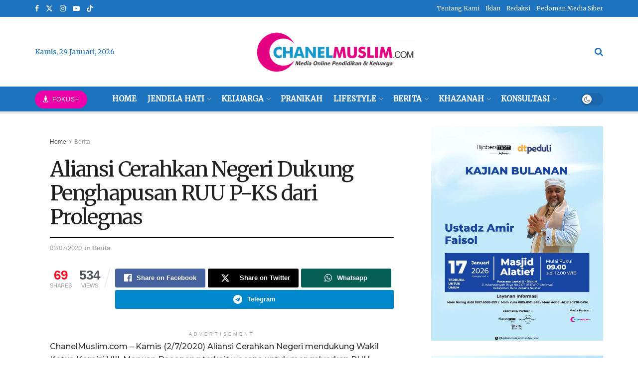

--- FILE ---
content_type: text/html; charset=UTF-8
request_url: https://timesprayer.com/widgets.php?frame=2&lang=en&name=jakarta&avachang=true&method=12&time=0&fcolor=DC13C3&scolor=E6E214&tcolor=FFFEF9
body_size: 2943
content:
<!DOCTYPE html><html><head><title>Widget</title><style>html,body{margin:0;padding:0;background:#FFF}</style></head><body><style type="text/css">#boxframeprayer{width:100%;background:#DC13C3;direction:ltr;color:#E6E214;padding:5px;font-family:Tahoma,Geneva,sans-serif;border-radius:4px;box-sizing:border-box}#boxframeprayer img{border:0}#boxframeprayer table{border:0;width:100%;border-collapse:collapse}#boxframeprayer table tr td{vertical-align:top;padding:3px}#boxframeprayer table tr:first-child td img{height:70px}#boxframeprayer table tr td .currentpray{font-size:15px;font-weight:bold;text-shadow:1px 1px 2px rgba(0,0,0,.63)}#boxframeprayer table tr td .thetimes{font-size:12px;font-weight:normal;line-height:16px;text-shadow:1px 1px 2px rgba(0,0,0,.63)}#boxframeprayer table tr td .thetimes span:first-child{border-bottom:1px solid #FFF}#boxframeprayer table tr td .datetime{font-size:12px;font-weight:normal;line-height:16px;text-align:left}#boxframeprayer table tr td .city{font-size:14px;font-weight:bold;text-shadow:1px 1px 2px rgba(0,0,0,.63)}#boxframeprayer table tr td .country{font-size:12px;font-weight:normal;text-shadow:1px 1px 2px rgba(0,0,0,.63)}#boxframeprayer table tr.headtdprayer td{font-size:12px;text-align:center;background:#FFFEF9}#boxframeprayer table.tbllistprayer tr td{font-size:11px;text-align:center;border-left:1px solid #FFFEF9;border-right:1px solid #FFFEF9;border-bottom:1px solid #FFFEF9;text-shadow:1px 1px 2px rgba(0,0,0,.63)}.optiontr1 select{max-width:100px}td.heightlithcolor{background:#3A4E13}</style><div id="boxframeprayer"><table><tr><td><a href="//timesprayer.com/en/prayer-times-in-jakarta.html" target="_blank" title="مواقيت الصلاة"><img src="//timesprayer.com/images/logo.png" alt=""></a></td><td><div class="currentpray">Dhuhr</div><div class="city">Jakarta</div><div class="country"></div></td><td><div class="thetimes"><span>Remaining <span id="countdown" style="font-size:12px;background:none;padding:0;margin:0;">--:--:--</span></span><br><span>Azan time 12:09</span></div><div class="datetime playsound">الأن <span id="timenowinthecity">09:01:03 AM</span><br>Thursday</div></td></tr></table><table class="tbllistprayer"><tr class="headtdprayer"><td colspan="3">Pray</td><td colspan="3">Time</td></tr>
<tr><td colspan="3" >Fajr</td><td colspan="3" >04:34</td></tr>
<tr><td colspan="3" >Sunrise</td><td colspan="3" >05:52</td></tr>
<tr><td colspan="3" class="heightlithcolor">Dhuhr</td><td colspan="3" class="heightlithcolor">12:09</td></tr>
<tr><td colspan="3" >Asr</td><td colspan="3" >15:29</td></tr>
<tr><td colspan="3" >Maghrib</td><td colspan="3" >18:19</td></tr>
<tr><td colspan="3" >Isha</td><td colspan="3" >19:32</td></tr>
<tr class="headtdprayer optiontr1"><td colspan="3">Country:</td><td colspan="3">City:</td></tr><tr class="optiontr1"><td colspan="3"><select name="country" id="cid" onchange="changeCountry()"><option value="1">Saudi Arabia</option><option value="2">Egypt</option><option value="3">Emirates</option><option value="4">Yemen</option><option value="5">Palestine</option><option value="6">Libya</option><option value="7">Morocco</option><option value="8">Tunisia</option><option value="9">Algeria</option><option value="10">Iraq</option><option value="11">Sudan</option><option value="12">Kuwait</option><option value="13">Qatar</option><option value="14">Jordan</option><option value="15">Lebanon</option><option value="16">Syria</option><option value="17">Oman</option><option value="18">India</option><option value="19">Turkey</option><option value="20">United Kingdom</option><option value="21">Russia</option><option value="22">United States</option><option value="23">Mauritania</option><option value="24">South Korea</option><option value="25">North Korea</option><option value="26" selected="selected">Indonesia</option><option value="27">Malaysia</option><option value="28">Philippines</option><option value="29">Canada</option><option value="30">France</option><option value="31">Bahrain</option><option value="32">China</option><option value="33">Japan</option><option value="34">Iran</option><option value="36">Italy</option><option value="37">Germany</option><option value="38">Sweden</option><option value="39">Bangladesh</option><option value="40">Pakistan</option><option value="41">Afghanistan</option><option value="43">Kazakhstan</option><option value="44">Spain</option><option value="45">Norway</option><option value="176">NIGERIA</option></select></td><td colspan="3"><select name="city" id="ciid" onchange="changecity()"><option value="jakarta" selected="selected">Jakarta</option><option value="surabaya">Surabaya</option><option value="bandung">Bandung</option><option value="bekasi">Bekasi</option><option value="medan">Medan</option><option value="tangerang">Tangerang</option><option value="depok">Depok</option><option value="semarang">Semarang</option><option value="palembang">Palembang</option><option value="south-tangerang">South tangerang</option><option value="makassar">Makassar</option><option value="batam">Batam</option><option value="pekanbaru">Pekanbaru</option><option value="bogor">Bogor</option><option value="bandar-lampung">Bandar lampung</option><option value="padang">Padang</option><option value="denpasar">Denpasar</option><option value="malang">Malang</option><option value="samarinda">Samarinda</option><option value="tasikmalaya">Tasikmalaya</option><option value="banjarmasin">Banjarmasin</option><option value="balikpapan">Balikpapan</option><option value="serang">Serang</option><option value="jambi">Jambi</option><option value="cimahi">Cimahi</option><option value="pontianak">Pontianak</option><option value="surakarta">Surakarta</option><option value="manado">Manado</option><option value="mataram">Mataram</option><option value="cilegon">Cilegon</option><option value="yogyakarta">Yogyakarta</option><option value="ambon">Ambon</option><option value="kupang-city">Kupang city</option><option value="palu">Palu</option><option value="jayapura">Jayapura</option><option value="bengkulu">Bengkulu</option><option value="kendari">Kendari</option><option value="cirebon">Cirebon</option><option value="sukabumi">Sukabumi</option><option value="pekalongan">Pekalongan</option><option value="pematangsiantar">Pematangsiantar</option><option value="sorong">Sorong</option><option value="binjai">Binjai</option><option value="palangka-raya">Palangka raya</option><option value="dumai">Dumai</option><option value="kediri">Kediri</option><option value="banda-aceh">Banda aceh</option><option value="tegal">Tegal</option><option value="padang-sidempuan">Padang sidempuan</option><option value="ternate">Ternate</option><option value="probolinggo">Probolinggo</option><option value="salatiga">Salatiga</option><option value="banjar">Banjar</option><option value="lubuklinggau">Lubuklinggau</option><option value="bitung">Bitung</option><option value="madiun">Madiun</option><option value="pasuruan">Pasuruan</option><option value="tanjung-pinang">Tanjung pinang</option><option value="singkawang">Singkawang</option><option value="banjarbaru">Banjarbaru</option><option value="tarakan">Tarakan</option><option value="gorontalo">Gorontalo</option><option value="lhokseumawe">Lhokseumawe</option><option value="tanjung-balai">Tanjung balai</option><option value="pangkal-pinang">Pangkal pinang</option><option value="tebing-tinggi">Tebing tinggi</option><option value="langsa">Langsa</option><option value="sidoarjo">Sidoarjo</option><option value="palopo">Palopo</option><option value="prabumulih">Prabumulih</option><option value="metro">Metro</option><option value="gunungsitoli">Gunungsitoli</option><option value="blitar">Blitar</option><option value="magelang">Magelang</option><option value="bima">Bima</option><option value="bontang">Bontang</option><option value="mojokerto">Mojokerto</option><option value="bau-bau">Bau bau</option><option value="pagar-alam">Pagar alam</option><option value="kebumen">Kebumen</option><option value="payakumbuh">Payakumbuh</option><option value="bukittinggi">Bukittinggi</option><option value="katapang">Katapang</option><option value="kudus">Kudus</option><option value="sibolga">Sibolga</option><option value="tomohon">Tomohon</option><option value="north-maluku">North maluku</option><option value="tenggarong">Tenggarong</option><option value="pariaman">Pariaman</option><option value="solok">Solok</option><option value="sawah-lunto">Sawah lunto</option><option value="padang-panjang">Padang panjang</option><option value="sabang">Sabang</option></select></td></tr></table></div><script>function httpAjax(url,mFunction){var xhttp=new XMLHttpRequest();xhttp.onreadystatechange=function(){if(this.readyState==4&&this.status==200){mFunction(JSON.parse(this.responseText))}};xhttp.open("GET",url,true);xhttp.send()}function changeCountry(){var c_value=document.getElementById("cid").value;httpAjax('//timesprayer.com/ajax.php?do=loadCities&language=en&cid='+c_value,function(result){if(result.status==1){document.getElementById("ciid").innerHTML=result.msg}})}function changecity(){var ci_value=document.getElementById("ciid").value;var thisurl=window.location.href;var newUrl=thisurl.replace("name=jakarta","name="+ci_value);window.location.href=newUrl}var city_offset="7";var reminingtime=11277000;var soundfile="reqiular";var douration_sound="243";var clean_url='timesprayer.com';</script><script src="//timesprayer.com/js/ptimer.js"></script><script>(function(i,s,o,g,r,a,m){i['GoogleAnalyticsObject']=r;i[r]=i[r]||function(){(i[r].q=i[r].q||[]).push(arguments)},i[r].l=1*new Date();a=s.createElement(o),m=s.getElementsByTagName(o)[0];a.async=1;a.src=g;m.parentNode.insertBefore(a,m)})(window,document,'script','//www.google-analytics.com/analytics.js','ga');ga('create','UA-51636779-1','timesprayer.com');ga('send','pageview');</script></body></html>